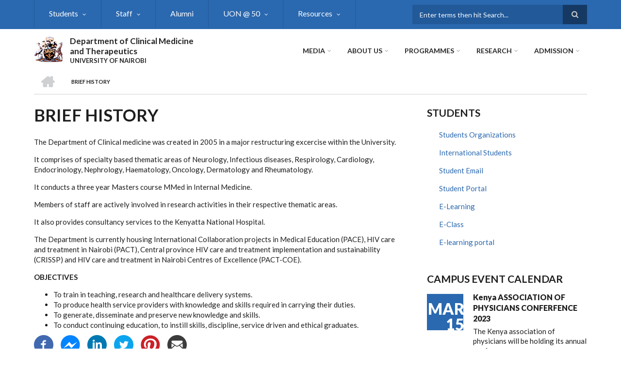

--- FILE ---
content_type: text/html; charset=UTF-8
request_url: https://clinicalmed.uonbi.ac.ke/index.php/basic-page/brief-history
body_size: 55197
content:
<!DOCTYPE html>
<html lang="en" dir="ltr" prefix="content: http://purl.org/rss/1.0/modules/content/  dc: http://purl.org/dc/terms/  foaf: http://xmlns.com/foaf/0.1/  og: http://ogp.me/ns#  rdfs: http://www.w3.org/2000/01/rdf-schema#  schema: http://schema.org/  sioc: http://rdfs.org/sioc/ns#  sioct: http://rdfs.org/sioc/types#  skos: http://www.w3.org/2004/02/skos/core#  xsd: http://www.w3.org/2001/XMLSchema# ">
  <head>
    <meta charset="utf-8" />
<script>(function(i,s,o,g,r,a,m){i["GoogleAnalyticsObject"]=r;i[r]=i[r]||function(){(i[r].q=i[r].q||[]).push(arguments)},i[r].l=1*new Date();a=s.createElement(o),m=s.getElementsByTagName(o)[0];a.async=1;a.src=g;m.parentNode.insertBefore(a,m)})(window,document,"script","https://www.google-analytics.com/analytics.js","ga");ga("create", "UA-152009043-7", {"cookieDomain":"auto"});ga("set", "anonymizeIp", true);ga("send", "pageview");</script>
<meta name="Generator" content="Drupal 8 (https://www.drupal.org)" />
<meta name="MobileOptimized" content="width" />
<meta name="HandheldFriendly" content="true" />
<meta name="viewport" content="width=device-width, initial-scale=1.0" />
<link rel="shortcut icon" href="/sites/clinicalmed.uonbi.ac.ke/files/best-logo59_0.png" type="image/png" />
<link rel="canonical" href="https://clinicalmed.uonbi.ac.ke/index.php/basic-page/brief-history" />
<link rel="shortlink" href="https://clinicalmed.uonbi.ac.ke/index.php/node/311" />
<link rel="revision" href="https://clinicalmed.uonbi.ac.ke/index.php/basic-page/brief-history" />

    <title>Brief History | Department of Clinical Medicine and Therapeutics</title>
    <link rel="stylesheet" media="all" href="/core/assets/vendor/normalize-css/normalize.css?rjoz5s" />
<link rel="stylesheet" media="all" href="/core/misc/normalize-fixes.css?rjoz5s" />
<link rel="stylesheet" media="all" href="/sites/all/libraries/superfish/css/superfish.css?rjoz5s" />
<link rel="stylesheet" media="all" href="/core/themes/stable/css/system/components/ajax-progress.module.css?rjoz5s" />
<link rel="stylesheet" media="all" href="/core/themes/stable/css/system/components/align.module.css?rjoz5s" />
<link rel="stylesheet" media="all" href="/core/themes/stable/css/system/components/autocomplete-loading.module.css?rjoz5s" />
<link rel="stylesheet" media="all" href="/core/themes/stable/css/system/components/fieldgroup.module.css?rjoz5s" />
<link rel="stylesheet" media="all" href="/core/themes/stable/css/system/components/container-inline.module.css?rjoz5s" />
<link rel="stylesheet" media="all" href="/core/themes/stable/css/system/components/clearfix.module.css?rjoz5s" />
<link rel="stylesheet" media="all" href="/core/themes/stable/css/system/components/details.module.css?rjoz5s" />
<link rel="stylesheet" media="all" href="/core/themes/stable/css/system/components/hidden.module.css?rjoz5s" />
<link rel="stylesheet" media="all" href="/core/themes/stable/css/system/components/item-list.module.css?rjoz5s" />
<link rel="stylesheet" media="all" href="/core/themes/stable/css/system/components/js.module.css?rjoz5s" />
<link rel="stylesheet" media="all" href="/core/themes/stable/css/system/components/nowrap.module.css?rjoz5s" />
<link rel="stylesheet" media="all" href="/core/themes/stable/css/system/components/position-container.module.css?rjoz5s" />
<link rel="stylesheet" media="all" href="/core/themes/stable/css/system/components/progress.module.css?rjoz5s" />
<link rel="stylesheet" media="all" href="/core/themes/stable/css/system/components/reset-appearance.module.css?rjoz5s" />
<link rel="stylesheet" media="all" href="/core/themes/stable/css/system/components/resize.module.css?rjoz5s" />
<link rel="stylesheet" media="all" href="/core/themes/stable/css/system/components/sticky-header.module.css?rjoz5s" />
<link rel="stylesheet" media="all" href="/core/themes/stable/css/system/components/system-status-counter.css?rjoz5s" />
<link rel="stylesheet" media="all" href="/core/themes/stable/css/system/components/system-status-report-counters.css?rjoz5s" />
<link rel="stylesheet" media="all" href="/core/themes/stable/css/system/components/system-status-report-general-info.css?rjoz5s" />
<link rel="stylesheet" media="all" href="/core/themes/stable/css/system/components/tabledrag.module.css?rjoz5s" />
<link rel="stylesheet" media="all" href="/core/themes/stable/css/system/components/tablesort.module.css?rjoz5s" />
<link rel="stylesheet" media="all" href="/core/themes/stable/css/system/components/tree-child.module.css?rjoz5s" />
<link rel="stylesheet" media="all" href="/core/themes/stable/css/views/views.module.css?rjoz5s" />
<link rel="stylesheet" media="all" href="/modules/social_media/css/social_media.css?rjoz5s" />
<link rel="stylesheet" media="all" href="/themes/custom/scholarly/bootstrap/css/bootstrap.min.css?rjoz5s" />
<link rel="stylesheet" media="all" href="/themes/custom/scholarly/css/base/elements.css?rjoz5s" />
<link rel="stylesheet" media="all" href="/themes/custom/scholarly/css/base/layout.css?rjoz5s" />
<link rel="stylesheet" media="all" href="/themes/custom/scholarly/css/base/typography.css?rjoz5s" />
<link rel="stylesheet" media="all" href="/themes/custom/scholarly/css/base/local-base.css?rjoz5s" />
<link rel="stylesheet" media="all" href="/core/themes/classy/css/components/action-links.css?rjoz5s" />
<link rel="stylesheet" media="all" href="/core/themes/classy/css/components/breadcrumb.css?rjoz5s" />
<link rel="stylesheet" media="all" href="/core/themes/classy/css/components/button.css?rjoz5s" />
<link rel="stylesheet" media="all" href="/core/themes/classy/css/components/collapse-processed.css?rjoz5s" />
<link rel="stylesheet" media="all" href="/core/themes/classy/css/components/container-inline.css?rjoz5s" />
<link rel="stylesheet" media="all" href="/core/themes/classy/css/components/details.css?rjoz5s" />
<link rel="stylesheet" media="all" href="/core/themes/classy/css/components/exposed-filters.css?rjoz5s" />
<link rel="stylesheet" media="all" href="/core/themes/classy/css/components/field.css?rjoz5s" />
<link rel="stylesheet" media="all" href="/core/themes/classy/css/components/form.css?rjoz5s" />
<link rel="stylesheet" media="all" href="/core/themes/classy/css/components/icons.css?rjoz5s" />
<link rel="stylesheet" media="all" href="/core/themes/classy/css/components/inline-form.css?rjoz5s" />
<link rel="stylesheet" media="all" href="/core/themes/classy/css/components/item-list.css?rjoz5s" />
<link rel="stylesheet" media="all" href="/core/themes/classy/css/components/link.css?rjoz5s" />
<link rel="stylesheet" media="all" href="/core/themes/classy/css/components/links.css?rjoz5s" />
<link rel="stylesheet" media="all" href="/core/themes/classy/css/components/menu.css?rjoz5s" />
<link rel="stylesheet" media="all" href="/core/themes/classy/css/components/more-link.css?rjoz5s" />
<link rel="stylesheet" media="all" href="/core/themes/classy/css/components/pager.css?rjoz5s" />
<link rel="stylesheet" media="all" href="/core/themes/classy/css/components/tabledrag.css?rjoz5s" />
<link rel="stylesheet" media="all" href="/core/themes/classy/css/components/tableselect.css?rjoz5s" />
<link rel="stylesheet" media="all" href="/core/themes/classy/css/components/tablesort.css?rjoz5s" />
<link rel="stylesheet" media="all" href="/core/themes/classy/css/components/tabs.css?rjoz5s" />
<link rel="stylesheet" media="all" href="/core/themes/classy/css/components/textarea.css?rjoz5s" />
<link rel="stylesheet" media="all" href="/core/themes/classy/css/components/ui-dialog.css?rjoz5s" />
<link rel="stylesheet" media="all" href="/core/themes/classy/css/components/messages.css?rjoz5s" />
<link rel="stylesheet" media="all" href="/core/themes/classy/css/components/node.css?rjoz5s" />
<link rel="stylesheet" media="all" href="/themes/custom/scholarly/css/components/blocks.css?rjoz5s" />
<link rel="stylesheet" media="all" href="/themes/custom/scholarly/css/components/messages.css?rjoz5s" />
<link rel="stylesheet" media="all" href="/themes/custom/scholarly/css/components/more-links.css?rjoz5s" />
<link rel="stylesheet" media="all" href="/themes/custom/scholarly/css/components/fields.css?rjoz5s" />
<link rel="stylesheet" media="all" href="/themes/custom/scholarly/css/components/node.css?rjoz5s" />
<link rel="stylesheet" media="all" href="/themes/custom/scholarly/css/components/node-testimonials.css?rjoz5s" />
<link rel="stylesheet" media="all" href="/themes/custom/scholarly/css/components/node-events.css?rjoz5s" />
<link rel="stylesheet" media="all" href="/themes/custom/scholarly/css/components/node-taxonomy-terms.css?rjoz5s" />
<link rel="stylesheet" media="all" href="/themes/custom/scholarly/css/components/node-faculty_student.css?rjoz5s" />
<link rel="stylesheet" media="all" href="/themes/custom/scholarly/css/components/comments.css?rjoz5s" />
<link rel="stylesheet" media="all" href="/themes/custom/scholarly/css/components/views.css?rjoz5s" />
<link rel="stylesheet" media="all" href="/themes/custom/scholarly/css/components/views-events.css?rjoz5s" />
<link rel="stylesheet" media="all" href="/themes/custom/scholarly/css/components/views-features.css?rjoz5s" />
<link rel="stylesheet" media="all" href="/themes/custom/scholarly/css/components/views-latest-news.css?rjoz5s" />
<link rel="stylesheet" media="all" href="/themes/custom/scholarly/css/components/views-testimonials.css?rjoz5s" />
<link rel="stylesheet" media="all" href="/themes/custom/scholarly/css/components/views-courses.css?rjoz5s" />
<link rel="stylesheet" media="all" href="/themes/custom/scholarly/css/components/views-faculty-students.css?rjoz5s" />
<link rel="stylesheet" media="all" href="/themes/custom/scholarly/css/components/views-faculty-courses.css?rjoz5s" />
<link rel="stylesheet" media="all" href="/themes/custom/scholarly/css/components/views-internal-banner.css?rjoz5s" />
<link rel="stylesheet" media="all" href="/themes/custom/scholarly/css/components/forms.css?rjoz5s" />
<link rel="stylesheet" media="all" href="/themes/custom/scholarly/css/components/forms-subscribe.css?rjoz5s" />
<link rel="stylesheet" media="all" href="/themes/custom/scholarly/css/components/breadcrumb.css?rjoz5s" />
<link rel="stylesheet" media="all" href="/themes/custom/scholarly/css/components/site-branding.css?rjoz5s" />
<link rel="stylesheet" media="all" href="/themes/custom/scholarly/css/components/tabs.css?rjoz5s" />
<link rel="stylesheet" media="all" href="/themes/custom/scholarly/css/components/tables.css?rjoz5s" />
<link rel="stylesheet" media="all" href="/themes/custom/scholarly/css/components/menus.css?rjoz5s" />
<link rel="stylesheet" media="all" href="/themes/custom/scholarly/css/components/pager.css?rjoz5s" />
<link rel="stylesheet" media="all" href="/themes/custom/scholarly/css/components/buttons.css?rjoz5s" />
<link rel="stylesheet" media="all" href="/themes/custom/scholarly/css/components/search.css?rjoz5s" />
<link rel="stylesheet" media="all" href="/themes/custom/scholarly/css/components/fixed-header.css?rjoz5s" />
<link rel="stylesheet" media="all" href="/themes/custom/scholarly/css/components/icons-list.css?rjoz5s" />
<link rel="stylesheet" media="all" href="/themes/custom/scholarly/css/components/images.css?rjoz5s" />
<link rel="stylesheet" media="all" href="/themes/custom/scholarly/css/components/image-overlay.css?rjoz5s" />
<link rel="stylesheet" media="all" href="/themes/custom/scholarly/css/components/group-accordion.css?rjoz5s" />
<link rel="stylesheet" media="all" href="/themes/custom/scholarly/css/components/contact-info.css?rjoz5s" />
<link rel="stylesheet" media="all" href="/themes/custom/scholarly/css/components/progress-bars.css?rjoz5s" />
<link rel="stylesheet" media="all" href="/themes/custom/scholarly/css/components/to-top.css?rjoz5s" />
<link rel="stylesheet" media="all" href="/themes/custom/scholarly/css/components/local-components.css?rjoz5s" />
<link rel="stylesheet" media="all" href="//maxcdn.bootstrapcdn.com/font-awesome/4.6.3/css/font-awesome.min.css" />
<link rel="stylesheet" media="all" href="//fonts.googleapis.com/css?family=Lato:300,400,700,900,300italic,400italic,700italic,900italic" />
<link rel="stylesheet" media="all" href="/themes/custom/scholarly/css/theme/color-blue.css?rjoz5s" />
<link rel="stylesheet" media="all" href="/themes/custom/scholarly/css/theme/local-theme.css?rjoz5s" />

    
<!--[if lte IE 8]>
<script src="/core/assets/vendor/html5shiv/html5shiv.min.js?v=3.7.3"></script>
<![endif]-->

  </head>
  <body class="form-style-1 hff-07 pff-07 sff-07 slff-07 gray-content-background fixed-header-enabled path-node page-node-type-page">
        <a href="#main-content" class="visually-hidden focusable skip-link">
      Skip to main content
    </a>
    
      <div class="dialog-off-canvas-main-canvas" data-off-canvas-main-canvas>
    
  <div id="header-top" class="header-container clearfix">
    <div class="container">

      <div id="header-top-inside" class="clearfix">
        <div class="row">

                      <div class="col-md-8">
              <div id="header-top-left" class="clearfix">
                <div class="header-top-area">
                    <div class="region region-header-top-first">
    <div id="block-headertop" class="block block-superfish block-superfishheader-top">
  
    
      <div class="content">
      
<ul id="superfish-header-top" class="menu sf-menu sf-header-top sf-horizontal sf-style-none">
  
<li id="header-top-menu-link-content966df4a7-899f-4586-b2b8-8eb35f8e4dad" class="sf-depth-1 menuparent"><a href="/index.php/basic-page/student-life" class="sf-depth-1 menuparent">Students</a><ul><li id="header-top-menu-link-content3b4c896c-739c-4453-a026-380c00a91006" class="sf-depth-2 sf-no-children"><a href="/index.php/basic-page/accomodation" title="Accommodation" class="sf-depth-2">Accommodation</a></li><li id="header-top-menu-link-contentfe30fdc8-1b4a-4891-a83e-62001eaa673a" class="sf-depth-2 sf-no-children"><a href="/index.php/basic-page/guidance-counselling" title="Guidance &amp; Counselling" class="sf-depth-2">Guidance &amp; Counselling</a></li><li id="header-top-menu-link-contentf26587d3-e487-4a1a-a284-acad1b9b1e11" class="sf-depth-2 sf-no-children"><a href="/index.php/basic-page/students-support" title="Students Support" class="sf-depth-2">Students Support</a></li></ul></li><li id="header-top-menu-link-contentc0dfa4ae-6dfb-4a08-be5d-9307c89e81b1" class="sf-depth-1 menuparent"><a href="/index.php/staff" title="Staff" class="sf-depth-1 menuparent">Staff</a><ul><li id="header-top-menu-link-content2ce81f91-bbe1-4d95-b0f5-5112799f0dff" class="sf-depth-2 sf-no-children"><a href="/index.php/academic" class="sf-depth-2">Academic</a></li><li id="header-top-menu-link-content4d85dc10-34e5-4694-bbf4-e5255626d9ba" class="sf-depth-2 sf-no-children"><a href="/index.php/administrative" class="sf-depth-2">Administrative</a></li><li id="header-top-menu-link-content60646e9e-a782-4c49-bb65-303935bd69f2" class="sf-depth-2 sf-no-children"><a href="/index.php/support-staff" class="sf-depth-2">Support</a></li><li id="header-top-menu-link-content7db10a27-cf47-4097-bcd6-22d62790b604" class="sf-depth-2 sf-no-children"><a href="/index.php/technical-staff" class="sf-depth-2">Technical</a></li><li id="header-top-menu-link-content8db476dd-e723-4b1d-b862-7831aab075f7" class="sf-depth-2 sf-no-children"><a href="https://chuna.uonbi.ac.ke" class="sf-depth-2 sf-external">Staff Welfare</a></li><li id="header-top-menu-link-content1101da53-7437-4036-9610-630fd4185f12" class="sf-depth-2 menuparent"><a href="" class="sf-depth-2 menuparent">Reports</a><ul><li id="header-top-menu-link-content836d01e8-971e-476b-b2a9-adcb70b667f7" class="sf-depth-3 sf-no-children"><a href="/index.php/basic-page/dept-reports" class="sf-depth-3">Annual Report</a></li></ul></li></ul></li><li id="header-top-menu-link-content3c3792af-f7dc-48ed-a51d-839220fb7dd9" class="sf-depth-1 sf-no-children"><a href="/index.php/alumni" class="sf-depth-1">Alumni</a></li><li id="header-top-menu-link-contentad3fbef9-56f6-4106-a505-5fffa99fb7ae" class="sf-depth-1 menuparent"><a href="" title="UON @ 50" class="sf-depth-1 menuparent">UON @ 50</a><ul><li id="header-top-menu-link-content479ab4cf-9893-496b-8b39-57adc9e0d70d" class="sf-depth-2 sf-no-children"><a href="/index.php/basic-page/achievements" title="Achievements" class="sf-depth-2">Achievements</a></li><li id="header-top-menu-link-content0cfc3b62-fe3e-4be5-93ba-c7b909832bf8" class="sf-depth-2 sf-no-children"><a href="/index.php/basic-page/awards" title="Awards" class="sf-depth-2">Awards</a></li></ul></li><li id="header-top-menu-link-contentd53df7a0-8ecc-4eee-929d-82a027e4adca" class="sf-depth-1 menuparent"><a href="/index.php/resources" class="sf-depth-1 menuparent">Resources</a><ul><li id="header-top-menu-link-content77ca682a-88e2-4462-a011-41e46916f535" class="sf-depth-2 sf-no-children"><a href="/index.php/teachingvenues" class="sf-depth-2">Teaching venues</a></li><li id="header-top-menu-link-content1dbab646-a702-4403-a1b6-7bbcdc63774e" class="sf-depth-2 sf-no-children"><a href="/index.php/library" class="sf-depth-2">Library</a></li><li id="header-top-menu-link-contenta406ec39-ed69-4b19-b756-ba3c570302c3" class="sf-depth-2 sf-no-children"><a href="/index.php/facilities-equipment" class="sf-depth-2">Facilities &amp; Equipment</a></li><li id="header-top-menu-link-content480cd618-2b14-4d56-92fb-982517a2b6f1" class="sf-depth-2 sf-no-children"><a href="/index.php/Infrastructure" class="sf-depth-2">Infrastructure</a></li></ul></li>
</ul>

    </div>
  </div>

  </div>

                </div>
              </div>
            </div>
          
                      <div class="col-md-4">
              <div id="header-top-right" class="clearfix">
                <div class="header-top-area">
                    <div class="region region-header-top-second">
    <div class="search-block-form block block-search container-inline" data-drupal-selector="search-block-form" id="block-scholarly-search" role="search">
  
    
    <div class="content container-inline">
        <form action="/index.php/search/node" method="get" id="search-block-form" accept-charset="UTF-8" class="search-form search-block-form">
  <div class="js-form-item form-item js-form-type-search form-type-search js-form-item-keys form-item-keys form-no-label">
      <label for="edit-keys" class="visually-hidden">Search</label>
        <input title="Enter the terms you wish to search for." placeholder="Enter terms then hit Search..." data-drupal-selector="edit-keys" type="search" id="edit-keys" name="keys" value="" size="15" maxlength="128" class="form-search" />

        </div>
<div data-drupal-selector="edit-actions" class="form-actions js-form-wrapper form-wrapper" id="edit-actions"><input class="search-form__submit button js-form-submit form-submit" data-drupal-selector="edit-submit" type="submit" id="edit-submit" value="Search" />
</div>

</form>

  
  </div>
</div>

  </div>

                </div>
              </div>
            </div>
          
        </div>
      </div>

    </div>
  </div>

<header id="header" role="banner" class="header-container clearfix">
  <div class="container">

    <div id="header-inside" class="clearfix">
      <div class="row">

        <div class="col-md-4">
          <div id="header-inside-left" class="clearfix">

                            <div class="region region-header">
    <div id="block-scholarly-branding" class="clearfix site-branding block block-system block-system-branding-block">
  
    
      <div class="logo">
    <a href="/index.php/" title="Home" rel="home" class="site-branding__logo">
      <img src="/sites/clinicalmed.uonbi.ac.ke/files/best-logo59_0.png" alt="Home" />
    </a>
  </div>
        <div class="site-name site-branding__name">
      <a href="/index.php/" title="Home" rel="home">Department of Clinical Medicine and Therapeutics</a>
    </div>
        <div class="site-slogan site-branding__slogan">UNIVERSITY OF NAIROBI</div>
  </div>

  </div>

            
          </div>
        </div>

        <div class="col-md-8">
          <div id="header-inside-right" class="clearfix">

            <div id="main-navigation" class="clearfix">
              <nav role="navigation">

                                    <div class="region region-navigation">
    <div id="block-mainnavigation-2" class="block block-superfish block-superfishmain">
  
    
      <div class="content">
      
<ul id="superfish-main" class="menu sf-menu sf-main sf-horizontal sf-style-none">
  
<li id="main-menu-link-content4736c30b-bfca-4f45-8637-55c5f3a8e8ff" class="sf-depth-2 menuparent"><a href="" title="Media" class="sf-depth-2 menuparent">Media</a><ul><li id="main-menu-link-content762bdd84-d88c-49a4-a4b3-3f41ae3396b0" class="sf-depth-3 sf-no-children"><a href="https://uonbi.ac.ke/covid-19-updates" title="Covid-19 Updates" class="sf-depth-3 sf-external">Covid-19 Updates</a></li><li id="main-menu-link-contentd958398a-caee-4e8a-a724-92e10b98f0f2" class="sf-depth-3 sf-no-children"><a href="/index.php/gallery" title="Gallery" class="sf-depth-3">Gallery</a></li><li id="main-menu-link-content0b858a6a-e3cd-4f3a-a4a9-22548b906adb" class="sf-depth-3 sf-no-children"><a href="/index.php/basic-page/mbchb-video-lectures" class="sf-depth-3">MBChB VIDEO LECTURES</a></li><li id="main-menu-link-content68ea5600-3f30-4614-9fdc-b635729f2d62" class="sf-depth-3 sf-no-children"><a href="/index.php/basic-page/dept-reports" class="sf-depth-3">Dept Reports</a></li><li id="main-menu-link-content44ed6ceb-7d4a-4da5-b0fc-0d175b9f6134" class="sf-depth-3 sf-no-children"><a href="/index.php/basic-page/policy-briefs" class="sf-depth-3">Policy Briefs</a></li></ul></li><li id="main-menu-link-content6488ddf2-9760-46e4-b1f7-cb662d241199" class="active-trail sf-depth-1 menuparent"><a href="/index.php/basic-page/about-us" class="sf-depth-1 menuparent">About Us</a><ul><li id="main-menu-link-contentd81bfa7a-48b2-49e5-b763-f0928072afd2" class="active-trail sf-depth-2 sf-no-children"><a href="/index.php/basic-page/brief-history" title="Brief History" class="is-active sf-depth-2">Brief History</a></li><li id="main-menu-link-contentfdb87f66-e127-4473-9e66-f40cff8dba63" class="sf-depth-2 sf-no-children"><a href="/index.php/basic-page/contact-us" title="Contacts" class="sf-depth-2">Contact Us</a></li><li id="main-menu-link-content6f75c0c6-ba70-4649-a49f-115c6d8e0201" class="sf-depth-2 sf-no-children"><a href="/index.php/basic-page/message-hod" class="sf-depth-2">Message from HoD</a></li><li id="main-menu-link-content64ea17c2-b107-4801-8a6f-3fa6663f705b" class="sf-depth-2 sf-no-children"><a href="/index.php/basic-page/governance" title="Governance" class="sf-depth-2">Governance</a></li><li id="main-menu-link-contentebe040cb-c036-42d5-b57d-5c03676a83d8" class="sf-depth-2 sf-no-children"><a href="/index.php/basic-page/previous-chairpersons" title="Previous Chairperson" class="sf-depth-2">Previous Chairperson</a></li><li id="main-menu-link-content3bcdeeca-eebc-4540-ad3d-e328f722d1db" class="sf-depth-2 sf-no-children"><a href="/index.php/basic-page/physical-location" title="Physical Location" class="sf-depth-2">Physical Location</a></li><li id="main-menu-link-contente42b3399-da15-4334-b9ff-ffe3f7b1e3fb" class="sf-depth-2 sf-no-children"><a href="/index.php/basic-page/mission-vision-core-values" class="sf-depth-2">Mission, Vision, Core Values</a></li><li id="main-menu-link-content0111a52e-906d-4826-b226-2b75df39a82e" class="sf-depth-2 sf-no-children"><a href="/index.php/basic-page/department-medicine-service-charter" class="sf-depth-2">Service Charter</a></li></ul></li><li id="main-menu-link-content73cf7416-555c-4907-b53a-0a189c1a8dbe" class="sf-depth-1 menuparent"><a href="/index.php/programs-view" title="Programmes" class="sf-depth-1 menuparent">Programmes</a><ul><li id="main-menu-link-contentf231fe09-0d5f-4449-9924-c64875c4f99d" class="sf-depth-2 sf-no-children"><a href="/index.php/basic-page/apply-now" class="sf-depth-2">How to Apply</a></li><li id="main-menu-link-contentf3e48789-792a-41dd-ac85-16e693f6e50e" class="sf-depth-2 sf-no-children"><a href="/index.php/masters" class="sf-depth-2">Masters</a></li><li id="main-menu-link-content9a32a52a-8a16-4174-96ba-bf2cc53a82ae" class="sf-depth-2 sf-no-children"><a href="/index.php/fellowship" class="sf-depth-2">Fellowship</a></li><li id="main-menu-link-content9c2128de-d7bd-4607-93dc-edc678f90534" class="sf-depth-2 sf-no-children"><a href="/index.php/basic-page/number-students-programme" class="sf-depth-2">Number of Students per Programme</a></li></ul></li><li id="main-menu-link-contente3b0345c-ff88-4249-8b00-a48a2bbb533a" class="sf-depth-1 menuparent"><a href="/index.php/basic-page/research" title="research" class="sf-depth-1 menuparent">Research</a><ul><li id="main-menu-link-content571e71e5-061f-40f9-bdc8-6d23f9808727" class="sf-depth-2 sf-no-children"><a href="/index.php/research-news" class="sf-depth-2">Research News</a></li><li id="main-menu-link-content479fad50-8138-4279-9105-f82cb5dd3e9c" class="sf-depth-2 sf-no-children"><a href="/index.php/journals" class="sf-depth-2">Journals</a></li><li id="main-menu-link-content3676682f-9962-4702-a829-32f811cd8761" class="sf-depth-2 menuparent"><a href="/index.php/research-projects" class="sf-depth-2 menuparent">Research Projects</a><ul><li id="main-menu-link-contentf40475d3-2db7-4ea5-8ce3-959a5c4efcb3" class="sf-depth-3 sf-no-children"><a href="/index.php/past" class="sf-depth-3">Past</a></li><li id="main-menu-link-content6ad0b48e-ae90-45a4-a103-6241c399698a" class="sf-depth-3 sf-no-children"><a href="/index.php/current" class="sf-depth-3">Current</a></li></ul></li><li id="main-menu-link-content4089cf03-7256-4a5b-8568-09d0cc87d7ef" class="sf-depth-2 sf-no-children"><a href="/index.php/seminars%26conferences" class="sf-depth-2">Seminar &amp; Conferences</a></li><li id="main-menu-link-content06aaa87c-b55f-4cdd-ac81-d7b61b33ba08" class="sf-depth-2 sf-no-children"><a href="/index.php/collaborator" class="sf-depth-2">Partners and Collaborators</a></li></ul></li><li id="main-menu-link-contentf475ff47-1572-4fa0-bcb5-24085a169327" class="sf-depth-1 menuparent"><a href="" class="sf-depth-1 menuparent">ADMISSION</a><ul><li id="main-menu-link-contentd1481b12-332c-40ac-bfb6-d5cbeb323b16" class="sf-depth-2 sf-no-children"><a href="https://uonbi.ac.ke/online-registration-first-year-students" class="sf-depth-2 sf-external">ONLINE REGISTRATION</a></li><li id="main-menu-link-contentc211ac02-b44f-436e-9b37-88261d578d8a" class="sf-depth-2 sf-no-children"><a href="https://uonbi.ac.ke/graduate-education" class="sf-depth-2 sf-external">Graduate Education</a></li><li id="main-menu-link-contenta646ce4c-a796-4b4d-b114-31aa8fb04318" class="sf-depth-2 sf-no-children"><a href="https://uonbi.ac.ke/undergraduate-education" class="sf-depth-2 sf-external">Undergraduate Education</a></li></ul></li>
</ul>

    </div>
  </div>

  </div>

                
              </nav>
            </div>

          </div>
        </div>

      </div>
    </div>

  </div>
</header>

  <div id="banner" class="clearfix">
    <div class="container">

      <div id="banner-inside" class="clearfix">
        <div class="row">
          <div class="col-md-12">

            <div class="banner-area">
                <div class="region region-banner">
    <div id="block-scholarly-breadcrumbs" class="block block-system block-system-breadcrumb-block">
  
    
      <div class="content">
        <nav class="breadcrumb" role="navigation" aria-labelledby="system-breadcrumb">
    <h2 id="system-breadcrumb" class="visually-hidden">Breadcrumb</h2>
    <ol>
          <li>
        <span class="breadcrumb-separator">/</span>
                  <a href="/index.php/">
            <span class="sr-only">Home</span>
          </a>
              </li>
          <li>
        <span class="breadcrumb-separator">/</span>
                  <span>Brief History</span>
              </li>
        </ol>
  </nav>

    </div>
  </div>

  </div>

            </div>

          </div>
        </div>
      </div>

    </div>
  </div>

<div id="page" class="clearfix">

      <div class="container">
      <div class="row">
        <div class="col-md-12">
            <div class="region region-system-messages">
    <div data-drupal-messages-fallback class="hidden"></div>

  </div>

        </div>
      </div>
    </div>
  
  
  <div id="main-content">
    <div class="container">

      <div class="row">

        
        <section class="col-md-8">

          
          <div id="main" class="clearfix">

                            <div class="region region-content">
    <div id="block-scholarly-page-title" class="block block-core block-page-title-block">
  
    
      <div class="content">
      
  <h1 class="title page-title"><span property="schema:name" class="field field--name-title field--type-string field--label-hidden">Brief History</span>
</h1>


    </div>
  </div>
<div id="block-scholarly-content" class="block block-system block-system-main-block">
  
    
      <div class="content">
      
<article data-history-node-id="311" role="article" about="/index.php/basic-page/brief-history" typeof="schema:WebPage" class="node node--type-page node--view-mode-full clearfix">
  <div class="node--content-container">
            <div class="node--content">
      <header>
        
                  <span property="schema:name" content="Brief History" class="rdf-meta hidden"></span>

                                </header>
              
            <div property="schema:text" class="text-formatted field field--name-body field--type-text-with-summary field--label-hidden field__item"><p>The Department of Clinical medicine was created in 2005 in a major restructuring excercise within the University.</p>

<p>It comprises of specialty based thematic areas of Neurology, Infectious diseases, Respirology, Cardiology, Endocrinology, Nephrology, Haematology, Oncology, Dermatology and Rheumatology.</p>

<p>It conducts a three year Masters course MMed in Internal Medicine.</p>

<p>Members of staff are actively involved in research activities in their respective thematic areas.</p>

<p>It also provides consultancy services to the Kenyatta National Hospital.</p>

<p>The Department is currently housing International Collaboration projects in Medical Education (PACE), HIV care and treatment in Nairobi (PACT), Central province HIV care and treatment implementation and sustainability (CRISSP) and HIV care and treatment in Nairobi Centres of Excellence (PACT-COE).</p>

<p><strong>OBJECTIVES</strong></p>

<ul>
	<li>To train in teaching, research and healthcare delivery systems.</li>
	<li>To produce health service providers with knowledge and skills required in carrying their duties.</li>
	<li>To generate, disseminate and preserve new knowledge and skills.</li>
	<li>To conduct continuing education, to instill skills, discipline, service driven and ethical graduates.</li>
</ul></div>
      
          </div>
  </div>
</article>

    </div>
  </div>
<div id="block-socialsharingblock" class="block block-social-media block-social-sharing-block">
  
    
      <div class="content">
      

<div class="social-media-sharing">
  <ul class="">
                    <li>
        <a    target="_blank"  rel="nooopener noreffer"  class="facebook-share share"   href="http://www.facebook.com/share.php?u=https://clinicalmed.uonbi.ac.ke/index.php/basic-page/brief-history&amp;title=Brief History"
          title="Facebook">
                      <img alt="Facebook" src="https://clinicalmed.uonbi.ac.ke/modules/social_media/icons/facebook_share.svg">
                  </a>

      </li>
                <li>
        <a    target="_blank"  rel="nooopener noreffer"  class="facebook-msg share"   onclick="FB.ui({method: &#039;send&#039;,link: &#039;https://clinicalmed.uonbi.ac.ke/index.php/basic-page/brief-history&#039;})"
          title="Facebook messenger">
                      <img alt="Facebook messenger" src="https://clinicalmed.uonbi.ac.ke/modules/social_media/icons/facebook_msg.svg">
                  </a>

      </li>
                <li>
        <a    target="_blank"  rel="nooopener noreffer"  class="linkedin share"   href="http://www.linkedin.com/shareArticle?mini=true&amp;url=https://clinicalmed.uonbi.ac.ke/index.php/basic-page/brief-history&amp;title=Brief History&amp;source=https://clinicalmed.uonbi.ac.ke/index.php/basic-page/brief-history"
          title="Linkedin">
                      <img alt="Linkedin" src="https://clinicalmed.uonbi.ac.ke/modules/social_media/icons/linkedin.svg">
                  </a>

      </li>
                <li>
        <a    target="_blank"  rel="nooopener noreffer"  class="twitter share"   href="https://twitter.com/intent/tweet?url=https://clinicalmed.uonbi.ac.ke/index.php/basic-page/brief-history&amp;url=https://clinicalmed.uonbi.ac.ke/index.php/basic-page/brief-history&amp;hashtags=Hashtag"
          title="Twitter">
                      <img alt="Twitter" src="https://clinicalmed.uonbi.ac.ke/modules/social_media/icons/twitter.svg">
                  </a>

      </li>
                <li>
        <a    target="_blank"  rel="nooopener noreffer"  class="pinterest share"   href="https://www.pinterest.com/pin/create/button/?url=https://clinicalmed.uonbi.ac.ke/index.php/basic-page/brief-history&amp;description=Brief History"
          title="Pinterest">
                      <img alt="Pinterest" src="https://clinicalmed.uonbi.ac.ke/modules/social_media/icons/pinterest.svg">
                  </a>

      </li>
                <li>
        <a      class="email share"   href="mailto:?subject=Brief History&amp;body=Check out this site https://clinicalmed.uonbi.ac.ke/index.php/basic-page/brief-history"
          title="Email">
                      <img alt="Email" src="https://clinicalmed.uonbi.ac.ke/modules/social_media/icons/email.svg">
                  </a>

      </li>
      </ul>
</div>


    </div>
  </div>

  </div>

            
          </div>

        </section>

                  <aside class="col-md-4 fix-sidebar-second">
            <section id="sidebar-second" class="sidebar clearfix">
                <div class="region region-sidebar-second">
    <nav role="navigation" aria-labelledby="block-usefullinks-menu" id="block-usefullinks" class="block block-menu navigation menu--useful-links">
      
  <h2 id="block-usefullinks-menu">Students</h2>
  

      <div class="content">
        <div class="menu-toggle-target menu-toggle-target-show" id="show-block-usefullinks"></div>
    <div class="menu-toggle-target" id="hide-block-usefullinks"></div>
    <a class="menu-toggle" href="#show-block-usefullinks">Show &mdash; Students</a>
    <a class="menu-toggle menu-toggle--hide" href="#hide-block-usefullinks">Hide &mdash; Students</a>
    
              <ul class="clearfix menu">
                    <li class="menu-item">
        <a href="/index.php/students-organizations" data-drupal-link-system-path="students-organizations">Students Organizations</a>
              </li>
                <li class="menu-item">
        <a href="https://www.uonbi.ac.ke/international-students" title="International Students">International Students</a>
              </li>
                <li class="menu-item">
        <a href="https://mail2.uonbi.ac.ke/">Student Email</a>
              </li>
                <li class="menu-item">
        <a href="https://smis.uonbi.ac.ke/" title="Student Portal">Student Portal</a>
              </li>
                <li class="menu-item">
        <a href="https://learning.uonbi.ac.ke" title="E-Learning">E-Learning</a>
              </li>
                <li class="menu-item">
        <a href="http://eclass.uonbi.ac.ke/" title="E-Class">E-Class</a>
              </li>
                <li class="menu-item">
        <a href="https://learning.uonbi.ac.ke/">E-learning portal</a>
              </li>
        </ul>
  


  </div>
</nav>
<div class="views-element-container block block-views block-views-blockmt-events-block-1" id="block-views-block-mt-events-block-1">
  
      <h2 class="title">Campus event calendar</h2>
    
      <div class="content">
      <div><div class="view view-mt-events view-id-mt_events view-display-id-block_1 js-view-dom-id-c42d3f86f431aadb67220db000073cf30dc6582bd7808a5eb411011db4bd548f">
  
    
      
      <div class="view-content">
          <div class="views-row"><div class="view-event-wrapper">
<div class="views-field views-field-field-mt-event-date">
<time datetime="00Z" class="datetime">Mar 15</time>

</div>
<div class="views-field views-field-title">
<a href="/index.php/event/kenya-association-physicians-conferfence-2023" hreflang="en">Kenya ASSOCIATION OF PHYSICIANS CONFERFENCE 2023</a>
</div>
<div class="views-field views-field-body">
<p><span><span><span><span><span><span><span>The Kenya association of physicians will be holding its annual conference…</span></span></span></span></span></span></span></p>
</div>
</div></div>
    <div class="views-row"><div class="view-event-wrapper">
<div class="views-field views-field-field-mt-event-date">
<time datetime="00Z" class="datetime">Mar 02</time>

</div>
<div class="views-field views-field-title">
<a href="/index.php/event/mmed-exams-2023" hreflang="en">MMED EXAMS 2023</a>
</div>
<div class="views-field views-field-body">

</div>
</div></div>

    </div>
  
          <div class="more-link"><a href="/index.php/events">View all</a></div>

      </div>
</div>

    </div>
  </div>
<nav role="navigation" aria-labelledby="block-importantlinks-menu" id="block-importantlinks" class="block block-menu navigation menu--important-links">
      
  <h2 id="block-importantlinks-menu">IMPORTANT LINKS</h2>
  

      <div class="content">
        <div class="menu-toggle-target menu-toggle-target-show" id="show-block-importantlinks"></div>
    <div class="menu-toggle-target" id="hide-block-importantlinks"></div>
    <a class="menu-toggle" href="#show-block-importantlinks">Show &mdash; IMPORTANT LINKS</a>
    <a class="menu-toggle menu-toggle--hide" href="#hide-block-importantlinks">Hide &mdash; IMPORTANT LINKS</a>
    
              <ul class="clearfix menu">
                    <li class="menu-item">
        <a href="https://intranet.uonbi.ac.ke/user/login?destination=/">UoN Intranet</a>
              </li>
                <li class="menu-item">
        <a href="https://mail.google.com">Staff Email</a>
              </li>
                <li class="menu-item">
        <a href="https://smis.uonbi.ac.ke/staff/index.php">Staff SMIS Login</a>
              </li>
                <li class="menu-item">
        <a href="/index.php/announcement" data-drupal-link-system-path="announcement">Announcements</a>
              </li>
                <li class="menu-item">
        <a href="/index.php/collaborator" data-drupal-link-system-path="collaborator">Collaborators</a>
              </li>
                <li class="menu-item">
        <a href="https://uonlibrary.uonbi.ac.ke/">Library Services Portal </a>
              </li>
                <li class="menu-item">
        <a href="/index.php/speeches" data-drupal-link-system-path="speeches">Speeches</a>
              </li>
        </ul>
  


  </div>
</nav>

  </div>

            </section>
          </aside>
        
      </div>

    </div>
  </div>

</div>


  <div id="footer-top" class="clearfix two-regions">
    <div class="container">

      <div id="footer-top-inside" class="clearfix">
        <div class="row">

                      <div class="col-sm-6">
              <div id="footer-top-left" class="clearfix">
                <div class="footer-top-area">
                    <div class="region region-footer-top-first">
    <div id="block-socialbookmarks" class="block block-block-content block-block-contenta433068e-fd8b-43a3-9020-324b278e3541">
  
    
      <div class="content">
      
            <div class="text-formatted field field--name-body field--type-text-with-summary field--label-hidden field__item"><ul class="icons-list text-right">
	<li class="text">Follow us</li>
	<li class="facebook"><a href="https://www.facebook.com/uondentalschool"><i class="fa fa-facebook"><span class="sr-only">facebook</span></i></a></li>
	<li class="twitter"><a href="https://twitter.com/uonsds"><i class="fa fa-twitter"><span class="sr-only">twitter</span></i></a></li>
	<li class="youtube"><a href="https://www.youtube.com/user/UniverstiyofNairobi"><i class="fa fa-youtube-play"><span class="sr-only">youtube</span></i></a></li>
	<li class="instagram"><a href="https://www.instagram.com/universityofnairobi/?ref=badge"><i class="fa fa-instagram"><span class="sr-only">instagram</span></i></a></li>
</ul>
</div>
      
    </div>
  </div>

  </div>

                </div>
              </div>
            </div>
          
                      <div class="col-sm-6">
              <div id="footer-top-right" class="clearfix">
                <div class="footer-top-area">
                    <div class="region region-footer-top-second">
    <div id="block-subscribetonewsletter" class="block block-block-content block-block-content682aea45-f95b-49d2-a33f-63ccc7f4bbcd">
  
    
      <div class="content">
      
            <div class="text-formatted field field--name-body field--type-text-with-summary field--label-hidden field__item"><div id="newsletter-form">
<div class="row">
<div class="col-lg-5"><span class="text">Subscribe to<br />
our Newsletter</span></div>

<div class="col-lg-7">
<form action="#">
<div>
<div class="form-item form-type-textfield">
<input type="text" class="form-text" name="subscribe" value="Your email address" onfocus="if (this.value == 'Your email address') {this.value = '';}" onblur="if (this.value == '') {this.value = 'Your email address';}" /></div>
<div class="form-actions">
<input value="SUBSCRIBE" type="submit" name="subscribe" class="form-submit" />
</div>
</div>
</form>
</div>
</div>
</div>
</div>
      
    </div>
  </div>

  </div>

                </div>
              </div>
            </div>
          
        </div>
      </div>

    </div>
  </div>

  <footer id="footer" class="clearfix">
    <div class="container">

      <div class="row">
                  <div class="col-sm-4">
            <div class="footer-area">
                <div class="region region-footer-first">
    <nav role="navigation" aria-labelledby="block-studyattheinstitution-menu" id="block-studyattheinstitution" class="block block-menu navigation menu--study-at-the-institution">
      
  <h2 id="block-studyattheinstitution-menu">Information For</h2>
  

      <div class="content">
        <div class="menu-toggle-target menu-toggle-target-show" id="show-block-studyattheinstitution"></div>
    <div class="menu-toggle-target" id="hide-block-studyattheinstitution"></div>
    <a class="menu-toggle" href="#show-block-studyattheinstitution">Show &mdash; Information For</a>
    <a class="menu-toggle menu-toggle--hide" href="#hide-block-studyattheinstitution">Hide &mdash; Information For</a>
    
              <ul class="clearfix menu">
                    <li class="menu-item">
        <a href="/index.php/basic-page/media" data-drupal-link-system-path="node/64">Media</a>
              </li>
                <li class="menu-item">
        <a href="/index.php/basic-page/visitorstourists" data-drupal-link-system-path="node/62">Visitors/Tourists</a>
              </li>
                <li class="menu-item">
        <a href="/index.php/basic-page/partnerships" data-drupal-link-system-path="node/61">Partnerships</a>
              </li>
                <li class="menu-item">
        <a href="/index.php/basic-page/staff" data-drupal-link-system-path="node/60">Staff</a>
              </li>
                <li class="menu-item">
        <a href="/index.php/basic-page/students" data-drupal-link-system-path="node/59">students</a>
              </li>
                <li class="menu-item">
        <a href="/index.php/basic-page/journals" data-drupal-link-system-path="node/58">Journals</a>
              </li>
        </ul>
  


  </div>
</nav>

  </div>

            </div>
          </div>
        
                  <div class="col-sm-4">
            <div class="footer-area">
                <div class="region region-footer-second">
    <nav role="navigation" aria-labelledby="block-abouttheinstitution-menu" id="block-abouttheinstitution" class="block block-menu navigation menu--footer-navigation-menu">
      
  <h2 id="block-abouttheinstitution-menu">Information About</h2>
  

      <div class="content">
        <div class="menu-toggle-target menu-toggle-target-show" id="show-block-abouttheinstitution"></div>
    <div class="menu-toggle-target" id="hide-block-abouttheinstitution"></div>
    <a class="menu-toggle" href="#show-block-abouttheinstitution">Show &mdash; Information About</a>
    <a class="menu-toggle menu-toggle--hide" href="#hide-block-abouttheinstitution">Hide &mdash; Information About</a>
    
              <ul class="clearfix menu">
                    <li class="menu-item">
        <a href="https://www.google.com/maps/dir//University+of+Nairobi,+University+Way,+Nairobi/@-1.2803586,36.8140754,17z/data=!4m8!4m7!1m0!1m5!1m1!1s0x182f172d32561dcb:0x193d4e2017527761!2m2!1d36.8162641!2d-1.2803586" title="Physical Location">Physical Location</a>
              </li>
                <li class="menu-item">
        <a href="/index.php/community-outreach" title="Community Outreach" data-drupal-link-system-path="community-outreach">Community Outreach</a>
              </li>
                <li class="menu-item">
        <a href="/index.php/basic-page/fees-and-funding" data-drupal-link-system-path="node/68">Fees and funding</a>
              </li>
                <li class="menu-item">
        <a href="/index.php/basic-page/sports" data-drupal-link-system-path="node/66">Conferences </a>
              </li>
                <li class="menu-item">
        <a href="/index.php/basic-page/contact-us" title="Contacts" data-drupal-link-system-path="node/320">Contact Us</a>
              </li>
                <li class="menu-item">
        <a href="/index.php/basic-page/library" data-drupal-link-system-path="node/67">Library</a>
              </li>
                <li class="menu-item">
        <a href="/index.php/basic-page/student-activities" title="Student Research" data-drupal-link-system-path="node/69">Student Research</a>
              </li>
        </ul>
  


  </div>
</nav>

  </div>

            </div>
          </div>
        
                  <div class="col-sm-4">
            <div class="footer-area">
                <div class="region region-footer-third">
    <nav role="navigation" aria-labelledby="block-researchattheinstutition-menu" id="block-researchattheinstutition" class="block block-menu navigation menu--research-at-the-instutition">
      
  <h2 id="block-researchattheinstutition-menu">Quick Links </h2>
  

      <div class="content">
        <div class="menu-toggle-target menu-toggle-target-show" id="show-block-researchattheinstutition"></div>
    <div class="menu-toggle-target" id="hide-block-researchattheinstutition"></div>
    <a class="menu-toggle" href="#show-block-researchattheinstutition">Show &mdash; Quick Links </a>
    <a class="menu-toggle menu-toggle--hide" href="#hide-block-researchattheinstutition">Hide &mdash; Quick Links </a>
    
              <ul class="clearfix menu">
                    <li class="menu-item">
        <a href="https://a-clinicalmed.uonbi.ac.ke" title="Old Website">Old Website</a>
              </li>
                <li class="menu-item">
        <a href="/index.php/basic-page/contact-search" data-drupal-link-system-path="node/72">Contact search</a>
              </li>
                <li class="menu-item">
        <a href="https://www.uonbi.ac.ke/jobs">Jobs and vacancies</a>
              </li>
                <li class="menu-item">
        <a href="/index.php/basic-page/term-dates" data-drupal-link-system-path="node/74">Term dates</a>
              </li>
                <li class="menu-item">
        <a href="/index.php/basic-page/map" data-drupal-link-system-path="node/75">Campus Life</a>
              </li>
                <li class="menu-item">
        <a href="/index.php/basic-page/giving-chsd8club" data-drupal-link-system-path="node/76">Health Services</a>
              </li>
                <li class="menu-item">
        <a href="https://chuna.uonbi.ac.ke/" title="Staff Welfare">Staff Welfare</a>
              </li>
                <li class="menu-item">
        <a href="/index.php/basic-page/chsd8club-images" data-drupal-link-system-path="node/77">Gallery</a>
              </li>
        </ul>
  


  </div>
</nav>
<div id="block-userway" class="block block-block-content block-block-content9b9010ea-0acd-4467-8bd7-d2b5bdcb058b">
  
    
      <div class="content">
      
            <div class="text-formatted field field--name-body field--type-text-with-summary field--label-hidden field__item"><script>
<!--//--><![CDATA[// ><!--
(function(d){var s = d.createElement("script");s.setAttribute("data-account", "hgEcjfGdrL");s.setAttribute("src", "https://cdn.userway.org/widget.js");(d.body || d.head).appendChild(s);})(document)
//--><!]]>
</script><noscript>Please ensure Javascript is enabled for purposes of <a href="https://userway.org">website accessibility</a></noscript></div>
      
    </div>
  </div>

  </div>

            </div>
          </div>
        
              </div>

    </div>
  </footer>

<div id="subfooter" class="clearfix">
  <div class="container">
    <div id="subfooter-inside" class="clearfix">
      <div class="row">
        <div class="col-md-4">
                      <div class="subfooter-area left">
                <div class="region region-sub-footer-first">
    <nav role="navigation" aria-labelledby="block-headertop-3-menu" id="block-headertop-3" class="block block-menu navigation menu--header-top">
            
  <h2 class="visually-hidden" id="block-headertop-3-menu">Subfooter Menu</h2>
  

      <div class="content">
        <div class="menu-toggle-target menu-toggle-target-show" id="show-block-headertop-3"></div>
    <div class="menu-toggle-target" id="hide-block-headertop-3"></div>
    <a class="menu-toggle" href="#show-block-headertop-3">Show &mdash; Subfooter Menu</a>
    <a class="menu-toggle menu-toggle--hide" href="#hide-block-headertop-3">Hide &mdash; Subfooter Menu</a>
    
              <ul class="clearfix menu">
                    <li class="menu-item menu-item--collapsed">
        <a href="/index.php/basic-page/student-life" data-drupal-link-system-path="node/115">Students</a>
              </li>
                <li class="menu-item menu-item--collapsed">
        <a href="/index.php/staff" title="Staff" data-drupal-link-system-path="staff">Staff</a>
              </li>
                <li class="menu-item">
        <a href="/index.php/alumni" data-drupal-link-system-path="alumni">Alumni</a>
              </li>
                <li class="menu-item menu-item--collapsed">
        <a href="" title="UON @ 50">UON @ 50</a>
              </li>
                <li class="menu-item menu-item--collapsed">
        <a href="/index.php/resources" data-drupal-link-system-path="resources">Resources</a>
              </li>
        </ul>
  


  </div>
</nav>

  </div>

            </div>
                  </div>
        <div class="col-md-8">
                      <div class="subfooter-area right">
                <div class="region region-footer">
    <div id="block-copyright" class="block block-block-content block-block-contentc2e220f3-9ba6-405e-8971-27a89262a998">
  
    
      <div class="content">
      
            <div class="text-formatted field field--name-body field--type-text-with-summary field--label-hidden field__item"><p>© University of Nairobi 2026.  All rights Reserved.</p></div>
      
    </div>
  </div>

  </div>

            </div>
                  </div>
      </div>
    </div>
  </div>
</div>

    <div class="to-top"><i class="fa fa-angle-up"></i></div>
  
  </div>

    
    <script type="application/json" data-drupal-selector="drupal-settings-json">{"path":{"baseUrl":"\/index.php\/","scriptPath":null,"pathPrefix":"","currentPath":"node\/311","currentPathIsAdmin":false,"isFront":false,"currentLanguage":"en"},"pluralDelimiter":"\u0003","suppressDeprecationErrors":true,"google_analytics":{"trackOutbound":true,"trackMailto":true,"trackDownload":true,"trackDownloadExtensions":"7z|aac|arc|arj|asf|asx|avi|bin|csv|doc(x|m)?|dot(x|m)?|exe|flv|gif|gz|gzip|hqx|jar|jpe?g|js|mp(2|3|4|e?g)|mov(ie)?|msi|msp|pdf|phps|png|ppt(x|m)?|pot(x|m)?|pps(x|m)?|ppam|sld(x|m)?|thmx|qtm?|ra(m|r)?|sea|sit|tar|tgz|torrent|txt|wav|wma|wmv|wpd|xls(x|m|b)?|xlt(x|m)|xlam|xml|z|zip"},"scholarly":{"sliderRevolutionBoxedWidthInit":{"slideshowBoxedWidthEffectTime":10000,"slideshowBoxedWidthInitialHeight":400,"slideshowBoxedWidthBulletsPosition":"center"},"sliderRevolutionInternalBannerInit":{"slideshowInternalBannerEffectTime":10000,"slideshowInternalBannerInitialHeight":400,"slideshowInternalBannerBulletsPosition":"left"}},"social_media":{"application_id":"Your Application ID"},"superfish":{"superfish-main":{"id":"superfish-main","sf":{"animation":{"opacity":"show","height":"show"},"speed":"fast","autoArrows":false,"dropShadows":false},"plugins":{"smallscreen":{"mode":"window_width","title":"Main navigation"},"supposition":true,"supersubs":true}},"superfish-header-top":{"id":"superfish-header-top","sf":{"animation":{"opacity":"show","height":"show"},"speed":"fast","autoArrows":false,"dropShadows":false},"plugins":{"smallscreen":{"mode":"window_width","title":"Header Top"},"supposition":true,"supersubs":true}}},"ajaxTrustedUrl":{"\/index.php\/search\/node":true},"user":{"uid":0,"permissionsHash":"fb0203870c6b956a1b05ead06a080910ecf47fe35fe2b5354b0a2885dc23aef9"}}</script>
<script src="/core/assets/vendor/jquery/jquery.min.js?v=3.5.1"></script>
<script src="/core/assets/vendor/jquery-once/jquery.once.min.js?v=2.2.3"></script>
<script src="/core/misc/drupalSettingsLoader.js?v=8.9.20"></script>
<script src="/core/misc/drupal.js?v=8.9.20"></script>
<script src="/core/misc/drupal.init.js?v=8.9.20"></script>
<script src="/modules/google_analytics/js/google_analytics.js?v=8.9.20"></script>
<script src="/themes/custom/scholarly/bootstrap/js/bootstrap.min.js?v=3.4.1"></script>
<script src="/modules/social_media/js/facebook.js?v=1.0.x"></script>
<script src="/sites/all/libraries/superfish/superfish.js?rjoz5s"></script>
<script src="/sites/all/libraries/superfish/jquery.hoverIntent.minified.js?rjoz5s"></script>
<script src="/sites/all/libraries/superfish/sfsmallscreen.js?rjoz5s"></script>
<script src="/sites/all/libraries/superfish/supposition.js?rjoz5s"></script>
<script src="/sites/all/libraries/superfish/supersubs.js?rjoz5s"></script>
<script src="/modules/superfish/js/superfish.js?v=2.0"></script>
<script src="/themes/custom/scholarly/js/custom/mobile-menu-header.js?v=8.9.20"></script>
<script src="/themes/custom/scholarly/js/custom/mobile-menu-header-top.js?v=8.9.20"></script>
<script src="/themes/custom/scholarly/js/custom/to-top.js?v=8.9.20"></script>
<script src="/themes/custom/scholarly/js/custom/fixed-header.js?v=8.9.20"></script>

  </body>
</html>


--- FILE ---
content_type: text/css
request_url: https://clinicalmed.uonbi.ac.ke/themes/custom/scholarly/css/components/local-components.css?rjoz5s
body_size: 92
content:
/* Use this CSS file to override components CSS rules */
.site-name a {
  font-size: 17px;
}